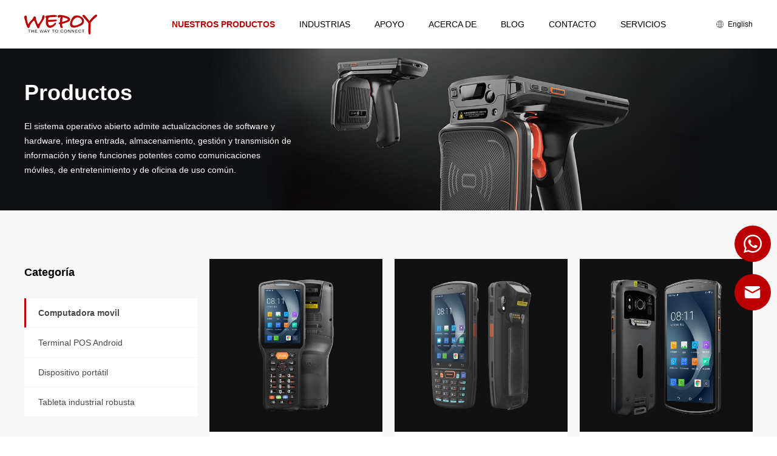

--- FILE ---
content_type: text/html; charset=utf-8
request_url: http://es.wepoy.com/mobile_computer/
body_size: 4452
content:
<!doctype html>
<html lang="en">
<head>
    <meta charset="UTF-8">
    <title>Computadora movil</title>
    <meta name="viewport" content="width=device-width, initial-scale=1.0, maximum-scale=1.0, user-scalable=no">
    <meta name="keywords" content='wepoy, Gestión Digital, Oficina Inteligente, Colaboración en Equipo, Gestión de Proyectos'>
    <meta name="description" content='wepoy es una plataforma de gestión digital que combina oficina inteligente y gestión de proyectos para ayudar a las empresas a optimizar sus operaciones, simplificar su gestión y mejorar su productividad.'>

    <link rel="stylesheet" href="/template/pc/skin/css/iconfont.css">
    <link rel="stylesheet" href="/template/pc/skin/css/swiper.min.css">
    <link rel="stylesheet" href="/template/pc/skin/css/animate.min.css">
    <link rel="stylesheet" href="/template/pc/skin/css/css.css">

        <link rel="stylesheet" href="/template/pc/skin/css/ny.css">
    
    <meta name="force-rendering" content="webkit"/>
    <meta http-equiv="X-UA-Compatible" content="IE=edge,chrome=1"/>
    <script>/*@cc_on window.location.href="http://support.dmeng.net/upgrade-your-browser.html?referrer="+encodeURIComponent(window.location.href); @*/</script>
    <script src="/template/pc/skin/js/jquery.min.js"></script>
    <script src="/template/pc/skin/js/jquery.SuperSlide.2.1.3.js"></script>
    <script src="/template/pc/skin/js/wow.min.js"></script>
    <script src="/template/pc/skin/js/swiper.min.js"></script>
    <script type="text/javascript" src="/template/pc/skin/js/countUp.min.js"></script>
    <script type="text/javascript" src="/template/pc/skin/js/pirobox.js"></script>
</head>
<body>
<div class="head d-y">
    <div class="head-s w1">
        <div class="head-c-l">
            <a href="/">
                <img class="img2" src="/template/pc/skin/images/logo2.png" >
                <img class="img1" src="/template/pc/skin/images/logo.png" >
            </a>
        </div>
        <div class="head-c-r-l">
            <ul>
                                <li class='active'>
                    <div class="head-c-r-l-t">
                        <a href="/product/">Nuestros productos<p></p></a>
                    </div>
                                        <div class="head-c-r-l-b">
                        <ul>
                                                        <li><a href="/mobile_computer/">Computadora movil</a></li>
                                                        <li><a href="/android_pos_terminal/">Terminal POS Android</a></li>
                                                        <li><a href="/wearable_device/">Dispositivo portátil</a></li>
                                                        <li><a href="/rugged_industrial_tablet/">Tableta industrial robusta</a></li>
                                                    </ul>
                    </div>
                                    </li>
                                <li >
                    <div class="head-c-r-l-t">
                        <a href="/case/">Industrias<p></p></a>
                    </div>
                                        <div class="head-c-r-l-b">
                        <ul>
                                                        <li><a href="/logistics/">Logística</a></li>
                                                        <li><a href="/retail/">Minorista</a></li>
                                                        <li><a href="/healthcare/">Cuidado de la salud</a></li>
                                                        <li><a href="/finance/">Finanzas</a></li>
                                                        <li><a href="/warehouse/">Depósito</a></li>
                                                    </ul>
                    </div>
                                    </li>
                                <li >
                    <div class="head-c-r-l-t">
                        <a href="/support/">Apoyo<p></p></a>
                    </div>
                                    </li>
                                <li >
                    <div class="head-c-r-l-t">
                        <a href="/about/">Acerca de<p></p></a>
                    </div>
                                        <div class="head-c-r-l-b">
                        <ul>
                                                        <li><a href="/about/#14">Perfil de la empresa</a></li>
                                                        <li><a href="/about/#15">Entorno de la empresa</a></li>
                                                        <li><a href="/about/#16">Certificado de Honor</a></li>
                                                    </ul>
                    </div>
                                    </li>
                                <li >
                    <div class="head-c-r-l-t">
                        <a href="/blog/">Blog<p></p></a>
                    </div>
                                    </li>
                                <li >
                    <div class="head-c-r-l-t">
                        <a href="/contact/">Contacto<p></p></a>
                    </div>
                                    </li>
                                <li >
                    <div class="head-c-r-l-t">
                        <a href="/ODM/">Servicios<p></p></a>
                    </div>
                                    </li>
                            </ul>
        </div>
        <div class="head-c-r">
            <div class="head-c-r-r">
                <a href="https://www.wepoy.com/"><img src="/template/pc/skin/images/fy2.png" class="img2" alt=""><img src="/template/pc/skin/images/fy.png" class="img1" alt="">English</a>
            </div>
        </div>
    </div>
</div>

<div class="sj_dh d-x">
    <button id="btn">
        <span id="a"></span>
        <span id="c"></span>
        <span id="b"></span>
    </button>
    <div class="sj_logo">
        <a href="/"><img src="/template/pc/skin/images/logo2.png" alt=""></a>
    </div>
</div>

<div class="navigation" id="dh">
    <ul class="kj">
        <li class="">
            <div class="t"><a href="/" >Hogar</a></div>
        </li>
                <li class='active'>
            <div class="t">
                <a href="/product/">Nuestros productos</a>
                                <span class="arrow down"></span>
                            </div>
                        <ul class="menu">
                                <li><a href="/mobile_computer/"></a>Computadora movil</li>
                                <li><a href="/android_pos_terminal/"></a>Terminal POS Android</li>
                                <li><a href="/wearable_device/"></a>Dispositivo portátil</li>
                                <li><a href="/rugged_industrial_tablet/"></a>Tableta industrial robusta</li>
                            </ul>
                    </li>
                <li >
            <div class="t">
                <a href="/case/">Industrias</a>
                                <span class="arrow down"></span>
                            </div>
                        <ul class="menu">
                                <li><a href="/logistics/"></a>Logística</li>
                                <li><a href="/retail/"></a>Minorista</li>
                                <li><a href="/healthcare/"></a>Cuidado de la salud</li>
                                <li><a href="/finance/"></a>Finanzas</li>
                                <li><a href="/warehouse/"></a>Depósito</li>
                            </ul>
                    </li>
                <li >
            <div class="t">
                <a href="/support/">Apoyo</a>
                            </div>
                    </li>
                <li >
            <div class="t">
                <a href="/about/">Acerca de</a>
                                <span class="arrow down"></span>
                            </div>
                        <ul class="menu">
                                <li><a href="/about/#14">Perfil de la empresa</a></li>
                                <li><a href="/about/#15">Entorno de la empresa</a></li>
                                <li><a href="/about/#16">Certificado de Honor</a></li>
                            </ul>
                    </li>
                <li >
            <div class="t">
                <a href="/blog/">Blog</a>
                            </div>
                    </li>
                <li >
            <div class="t">
                <a href="/contact/">Contacto</a>
                            </div>
                    </li>
                <li >
            <div class="t">
                <a href="/ODM/">Servicios</a>
                            </div>
                    </li>
                <li>
            <div class="t">
                <a href="https://www.wepoy.com/" style="display:flex;align-items:center;height:40px;line-height:40px;color:#000;text-align:center;font-size: 14px;margin:10px 0;font-weight:normal;"><img style="width:17px;padding-right:5px;" src="/template/pc/skin/images/fy2.png" alt="" />English</a>
            </div>
        </li>
    </ul>
</div>
<div class="ny-banner">
	<img src="/template/pc/skin/images/cpzx-banner.jpg" />
	<div class="ny-banner-s w1 w30">
		<dl class="w100">
			<h3 class="f-s20 t-c l-h wow fadeInUp"><b>Productos</b></h3>
			<p class="m-t1 d-y wow fadeInUp" data-wow-delay="0.2s">El sistema operativo abierto admite actualizaciones de software y hardware, integra entrada, almacenamiento, gestión y transmisión de información y tiene funciones potentes como comunicaciones móviles, de entretenimiento y de oficina de uso común.</p>
		</dl>
	</div>
</div>
<div class="md" id="md"></div>
<style>
	.ny-banner-s dl{width:444px;}
</style>

<div class="cpzx padding">
	<div class="w1 w100 cpzx-b">
		<div class="cpzx-l w100 d-y">
			<h3><b>Categoría</b></h3>
			<dl>
								<a href="/mobile_computer/#md"  class='active'>Computadora movil</a>
								<a href="/android_pos_terminal/#md" >Terminal POS Android</a>
								<a href="/wearable_device/#md" >Dispositivo portátil</a>
								<a href="/rugged_industrial_tablet/#md" >Tableta industrial robusta</a>
								<i class="d-y"></i>
			</dl>
		</div>
		<div class="cpzx-r w100">
			<div class="cpzx-rb m-b wow fadeIn">
								<a href="/mobile_computer/91.html#md" class="m-r m-b2">
					<h4><img src="/uploads/allimg/20220413/1-220413144325409.jpg" alt="DT30 Computadora móvil empresarial" /></h4>
					<h3 class="hg f-s16 m-t1 m-b2"><b>DT30 Computadora móvil empresarial</b></h3>
				</a>
								<a href="/mobile_computer/92.html#md" class="m-r m-b2">
					<h4><img src="/uploads/allimg/20220413/1-22041314463Y95.jpg" alt="DT40 Computadora móvil empresarial" /></h4>
					<h3 class="hg f-s16 m-t1 m-b2"><b>DT40 Computadora móvil empresarial</b></h3>
				</a>
								<a href="/mobile_computer/94.html#md" class="m-r m-b2">
					<h4><img src="/uploads/allimg/20220706/1-220F616012c49.jpg" alt="DT50S Computadora móvil empresarial (proveedor de soluciones industriales)" /></h4>
					<h3 class="hg f-s16 m-t1 m-b2"><b>DT50S Computadora móvil empresarial (proveedor de soluciones industriales)</b></h3>
				</a>
								<a href="/mobile_computer/135.html#md" class="m-r m-b2">
					<h4><img src="/uploads/allimg/20230607/1-23060G44210V8.jpg" alt="CT48 Computadora móvil empresarial" /></h4>
					<h3 class="hg f-s16 m-t1 m-b2"><b>CT48 Computadora móvil empresarial</b></h3>
				</a>
								<a href="/mobile_computer/81.html#md" class="m-r m-b2">
					<h4><img src="/uploads/allimg/20220413/1-22041313534R38.jpg" alt="DT50U Computadora móvil UHF" /></h4>
					<h3 class="hg f-s16 m-t1 m-b2"><b>DT50U Computadora móvil UHF</b></h3>
				</a>
								<a href="/mobile_computer/112.html#md" class="m-r m-b2">
					<h4><img src="/uploads/allimg/20230113/1-23011315560SP.jpg" alt="CT58 Computadora portátil portátil" /></h4>
					<h3 class="hg f-s16 m-t1 m-b2"><b>CT58 Computadora portátil portátil</b></h3>
				</a>
								<a href="/mobile_computer/90.html#md" class="m-r m-b2">
					<h4><img src="/uploads/allimg/20220413/1-22041314403VQ.jpg" alt="RT40 Computadora móvil industrial" /></h4>
					<h3 class="hg f-s16 m-t1 m-b2"><b>RT40 Computadora móvil industrial</b></h3>
				</a>
								<a href="/mobile_computer/143.html#md" class="m-r m-b2">
					<h4><img src="/uploads/allimg/20240621/1-24062115314J61.jpg" alt="Computadora móvil empresarial DT66 de 6,5 pulgadas" /></h4>
					<h3 class="hg f-s16 m-t1 m-b2"><b>Computadora móvil empresarial DT66 de 6,5 pulgadas</b></h3>
				</a>
							</div>
			<section class="page1 wow fadeInUp2">
				 			</section>
		</div>
	</div>
</div>
<div class="footer d-y">
    <div class="w1">
        <div class="footer-t">
                        <dl>
                <h3>Nuestros productos</h3>
                                <dd><a href="/mobile_computer/">Computadora movil</a></dd>
                                <dd><a href="/android_pos_terminal/">Terminal POS Android</a></dd>
                                <dd><a href="/wearable_device/">Dispositivo portátil</a></dd>
                                <dd><a href="/rugged_industrial_tablet/">Tableta industrial robusta</a></dd>
                            </dl>
                        <dl>
                <h3>Acerca de</h3>
                                <dd><a href="/about/#14">Perfil de la empresa</a></dd>
                                <dd><a href="/about/#15">Entorno de la empresa</a></dd>
                                <dd><a href="/about/#16">Certificado de Honor</a></dd>
                            </dl>
                        <dl>
                <h3>Contacto</h3>
                            </dl>
                        <dl>
                <h3>Apoyo</h3>
                <dd><a href="#jjfa1">Descripción general</a></dd>
                <dd><a href="#jjfa2">Soporte de producto</a></dd>
                <dd><a href="#jjfa3">Apoyo técnico</a></dd>
                <dd><a href="#jjfa4">Reparación y servicio</a></dd>
            </dl>
                        <dl>
                <p><img src="/template/pc/skin/images/footer-1.png" alt="" />+86-0755-21037421</p>
                <p><img src="/template/pc/skin/images/footer-2.png" alt="" />info@wepoy.com</p>
            </dl>
        </div>
        <div class="footer-b">© 1999-2022 Alibaba. reservados todos los derechos. Seguridad de la red pública de Zhejiang No. 33010002000092 Zhejiang B2-20120091-4</div>
    </div>
</div>

<a href="https://wa.me/8613827760889?text=Hi how are you" target="_blank" class="rb flex-jc"><img src="/template/pc/skin/images/whatsapp.png" alt="" /></a>
<a href="/contact/#md" class="rb rb2 flex-jc"><img src="/template/pc/skin/images/yx.png" alt="" /></a>
<style type="text/css" media="all">
    .rb{position:fixed;width:60px;height:60px;right:10px;bottom:40%;background:#ba0003;border-radius: 60px;padding: 15px;z-index:10}
    .rb2{bottom:calc(40% - 80px)}
    .rb:hover{box-shadow: 1px 1px 10px rgba(183,0,3,0.2);}
</style>

<div class="footer2 d-x">
    <ul>
                <li>
            <div class="footer2-t">
                                <p>Nuestros productos</p>
                <span><img src="/template/pc/skin/images/xz.png" ></span>
                            </div>
                        <div class="footer2-b">
                                <a href="/mobile_computer/">Computadora movil</a>
                                <a href="/android_pos_terminal/">Terminal POS Android</a>
                                <a href="/wearable_device/">Dispositivo portátil</a>
                                <a href="/rugged_industrial_tablet/">Tableta industrial robusta</a>
                            </div>
                    </li>
                <li>
            <div class="footer2-t">
                                <p>Industrias</p>
                <span><img src="/template/pc/skin/images/xz.png" ></span>
                            </div>
                        <div class="footer2-b">
                                <a href="/logistics/">Logística</a>
                                <a href="/retail/">Minorista</a>
                                <a href="/healthcare/">Cuidado de la salud</a>
                                <a href="/finance/">Finanzas</a>
                                <a href="/warehouse/">Depósito</a>
                            </div>
                    </li>
                <li>
            <div class="footer2-t">
                                <a href="/support/"><p>Apoyo</p></a>
                            </div>
                    </li>
                <li>
            <div class="footer2-t">
                                <p>Acerca de</p>
                <span><img src="/template/pc/skin/images/xz.png" ></span>
                            </div>
                        <div class="footer2-b">
                                <a href="/about/#14">Perfil de la empresa</a>
                                <a href="/about/#15">Entorno de la empresa</a>
                                <a href="/about/#16">Certificado de Honor</a>
                            </div>
                    </li>
                <li>
            <div class="footer2-t">
                                <a href="/blog/"><p>Blog</p></a>
                            </div>
                    </li>
                <li>
            <div class="footer2-t">
                                <a href="/contact/"><p>Contacto</p></a>
                            </div>
                    </li>
                <li>
            <div class="footer2-t">
                                <a href="/ODM/"><p>Servicios</p></a>
                            </div>
                    </li>
            </ul>
</div>

<div class="dbdh d-x">
    <ul>
        <li class=""><a href="/"><i class="iconfont icon-index"></i>Hogar</a></li>
        <li class="active"><a href="/product/"><i class="iconfont icon-anli"></i>Producto</a></li><li ><a href="/blog/"><i class="iconfont icon-chanpinzhongxin"></i>Blog</a></li><li ><a href="/contact/"><i class="iconfont icon-fuwurexian"></i>Contacto</a></li>    </ul>
</div>
<script src="/template/pc/skin/js/js.js"></script>
<!-- Google Tag Manager -->
<script>(function(w,d,s,l,i){w[l]=w[l]||[];w[l].push({'gtm.start':
new Date().getTime(),event:'gtm.js'});var f=d.getElementsByTagName(s)[0],
j=d.createElement(s),dl=l!='dataLayer'?'&l='+l:'';j.async=true;j.src=
'https://www.googletagmanager.com/gtm.js?id='+i+dl;f.parentNode.insertBefore(j,f);
})(window,document,'script','dataLayer','GTM-WZZGLKF');</script>
<!-- End Google Tag Manager -->

<!-- Google Tag Manager (noscript) -->
<noscript><iframe src="https://www.googletagmanager.com/ns.html?id=GTM-WZZGLKF"
height="0" width="0" style="display:none;visibility:hidden"></iframe></noscript>
<!-- End Google Tag Manager (noscript) -->

<!-- Google tag (gtag.js) -->
<script async src="https://www.googletagmanager.com/gtag/js?id=UA-114933391-1"></script>
<script>
  window.dataLayer = window.dataLayer || [];
  function gtag(){dataLayer.push(arguments);}
  gtag('js', new Date());

  gtag('config', 'UA-114933391-1');
</script>

<!-- Google tag (gtag.js) -->
<script async src="https://www.googletagmanager.com/gtag/js?id=G-1J8HCH287C"></script>
<script>
  window.dataLayer = window.dataLayer || [];
  function gtag(){dataLayer.push(arguments);}
  gtag('js', new Date());

  gtag('config', 'G-1J8HCH287C');
</script>

<!-- Event snippet for 感谢页 (1) conversion page -->
<script>
  gtag('event', 'conversion', {'send_to': 'AW-925704585/89wBCKPM-IsYEInDtLkD'});
</script>

<!-- Google tag (gtag.js) -->
<script async src="https://www.googletagmanager.com/gtag/js?id=G-1J8HCH287C"></script>
<script>
  window.dataLayer = window.dataLayer || [];
  function gtag(){dataLayer.push(arguments);}
  gtag('js', new Date());

  gtag('config', 'G-1J8HCH287C');
</script>
<!-- Google tag (gtag.js) -->
<script async src="https://www.googletagmanager.com/gtag/js?id=G-1J8HCH287C"></script>
<script>
  window.dataLayer = window.dataLayer || [];
  function gtag(){dataLayer.push(arguments);}
  gtag('js', new Date());

  gtag('config', 'G-1J8HCH287C');
</script>
</body>
</html>

--- FILE ---
content_type: text/css
request_url: http://es.wepoy.com/template/pc/skin/css/ny.css
body_size: 6444
content:
body{padding-top:80px;}
.head{background:#fff;}
.head-c-r-l-t a{color:#fff;}
.head-c-r-l-t a p{background: #fd6e27;}
.head-c-r-r button{background: url(../images/ss2.png);}
.head-c-r-l-t a{color: #000;}
.head-c-l a .img2{display:block;}
.head-c-l a .img1{display:none;}
.head-c-r2{border:1px solid #a0a0a0;}
.head-c-r2 a{color:#000;}
.head-c-r2 a .img1{display:none;}
.head-c-r2 a .img2{display:block;}
.head-c-r-r{border-color:#bbbbbb}
.head-c-r-r a{color:#000;}
.head-c-r-r a .img1{display:none;}
.head-c-r-r a .img2{display:block;}

.head:hover{background:#fff;}
.head:hover .head-c-r-l-t a{color:#fff;}
.head:hover .head-c-r-l-t a p{background: #fd6e27;}
.head:hover .head-c-r-r button{background: url(../images/ss2.png);}
.head:hover .head-c-r-l-t a{color: #000;}
.head:hover .head-c-l a .img2{display:block;}
.head:hover .head-c-l a .img1{display:none;}
.head:hover .head-c-r2{border:1px solid #a0a0a0;}
.head:hover .head-c-r2 a{color:#000;}
.head:hover .head-c-r2 a .img1{display:none;}
.head:hover .head-c-r2 a .img2{display:block;}
.head-c-r-r input,.head-c-r-r input::placeholder{color:#000;}
.head:hover .head-c-r-r a{color:#000;}
.head:hover .head-c-r-r a .img1{display:none;}
.head:hover .head-c-r-r a .img2{display:block;}
/*banner*/
.ny-banner{position:relative;overflow:hidden;}
.ny-banner>img{display:block;width:100%;transform:scale(1.2);transition:all 2s!important}
.ny-banner-s{position:absolute;left: 50%;top: 50%; -webkit-transform: translateY(-50%) translateX(-50%);transform: translateY(-50%) translateX(-50%);color:#fff;}
.ny-banner-s h3{font-size:36px;/*text-transform:uppercase;*/}
.ny-banner-s p{line-height:24px;margin-top:25px;}
.ny-banner-s dl{width:830px;}
.ny-banner-s form{display:flex;width:500px;border-radius:50px;overflow: hidden;}
.ny-banner-s input{width:calc(100% - 120px);height:45px;color:#adadad;padding:0 20px;font-size: 16px;}
.ny-banner-s input::placeholder{color:#adadad;}
.ny-banner-s button{display:flex;align-items:center;justify-content:center;background:#ba0003;color:#fff;cursor:pointer;width:120px;}
.ny-banner-s button img{margin-right:8px;}
.swiper-button-next,.swiper-button-prev{content: ''!important;opacity:1!important}
.swiper-button-next::after,.swiper-button-prev::after{content: ''!important;}
/*banner*/

.span3{cursor:pointer;}

/*szwz*/
.lon {border-bottom: 1px solid #ebebeb;background:#f5f5f5;}
.lon img {padding-right: 8px;display:block;}
.cont{display:flex;justify-content: flex-end;align-items: center;height: 40px;}
.cont a {vertical-align: middle;color: #6b6b6b;font-size: 14px;display: flex;align-items: center;}
.cont a:last-child{color:#c31321;}
/*szwz*/

.md{position:relative;top:-80px;}

/*fy*/
.page1{display:flex;justify-content:center;align-items:center;flex-wrap:wrap;}
.page1 li{}
.page1 li a,.page1 li span{display:flex;font-size:16px;color: #454545;align-items:center;justify-content:center;width: 40px;height: 40px;border-radius: 50px;margin: 0 5px;border: 1px solid #d3d3d3;background: #fff;}
.page1 li a:hover,.page1 li.active a,.page1 li span:hover,.page1 li.active span, .page1 li span.current{color:#fff;background: #ba0003;border-color: #ba0003;}
.page1 li:nth-child(1) a,.page1 li:last-child a,.page1 li:nth-child(1) span,.page1 li:last-child span{font-family:SimSun;font-size: 20px;}
.page1 li:nth-child(1) a:hover,.page1 li:last-child a:hover,.page1 li:nth-child(1) span:hover,.page1 li:last-child span:hover{/* color:#d6001d; *//* background:none; */}
@media (max-width: 768px){
	.page1 li a,.page1 li span{width:30px;height:30px;margin:0 5px}
	.page1 li:nth-child(1) a,.page1 li:last-child a,.page1 li:nth-child(1) span,.page1 li:last-child span{font-family:SimSun;font-size:20px;}
}
/*fy*/

/*gywm*/
.gywm{background:url(../images/gywm-bj2.jpg)no-repeat center;}
.gywm .w1{display:flex;height:619px;justify-content:space-between;align-items:center;flex-wrap:wrap;}
.gywm-l{width:590px;overflow: hidden;}
.gywm-l img{width:100%;display:block;}
.gywm-l:hover img{transform:scale(1.1);}
.gywm-r{width:500px;margin-right:50px;}
.gywm-r h3{font-size:32px;text-transform:uppercase;margin-bottom:40px;}
.gywm-r .div1{line-height:24px;margin-bottom:50px;}
.gywm-r .div1 span{color:#bb0707;}
.gywm-b{display:flex;flex-wrap:wrap;}
.gywm-b dl{margin-right:70px;margin-right:80px;}
.gywm-b dl dt{color:#232323;font-size:18px;margin-bottom:10px;}
.gywm-b dl dt i{font-size:32px;}
.gywm-b dl p{font-size:16px;}

.gshj{padding:100px 0 60px 0;background:url(../images/gshj-bj.jpg)no-repeat center;}
.nybt{text-align:center;margin-bottom:80px;}
.nybt h3{font-size:32px;text-transform:uppercase;margin-bottom:24px;}
.nybt p{width:60px;height:4px;background:#bb0707;margin:0 auto;}
.gshj-b{display:flex;flex-wrap:wrap;justify-content:space-between;width:895px;}
.gshj-b a{display:block;width:285px;overflow: hidden;margin-bottom:20px;}
.gshj-b a img{display:block;width:100%;}
.gshj-b a:hover img{transform:scale(1.1);}

.ryzz{background:#f7f7f7;padding:80px 0;}
.ryzz-b{}
.ryzz-b a{display:block;overflow: hidden;}
.ryzz-b a img{display:block;width:100%;}
.ryzz-b a:hover img{transform:scale(1.05);}
/*gywm*/

/*cpzx*/
.cpzx{background:#f7f7f7;padding:80px 0;}
.cpzx-b{display:flex;justify-content:space-between;}
.cpzx-l{width:285px;}
.cpzx-l h3{font-size:18px;height:65px;padding-top:13px;}
.cpzx-l dl{position:relative;overflow: hidden;}
.cpzx-l dl a{display:block;line-height:48px;border-bottom:1px solid #f7f7f7;color:#474747;padding:0 23px;background:#fff;}
.cpzx-l dl a.active,.cpzx-l dl a:hover{font-weight:bold;}
.cpzx-l dl i{width:3px;height:48px;background:#ba0003;left:0;top:0;transition:all 0.5s;display:block;position:absolute;}
.cpzx-r{width:895px;}
.cpzx-rt{display:flex;flex-wrap:wrap;display: none;}
.cpzx-rt dl{width:160px;position:relative;margin-bottom:25px;z-index:3;margin-right:24px;}
.cpzx-rt dt{display:flex;justify-content:space-between;align-items:center;height:40px;border-radius:50px;border:1px solid #d2d2d2;cursor:pointer;position:relative;background: #f7f7f7;z-index: 3;padding:0 20px;}
.cpzx-rt dt img{}
.cpzx-rt:hover dt{background:#fff;}
.cpzx-rt dd{position:absolute;left:0;top:25px;border-radius:10px;min-width:100%;background: #fff;box-shadow:1px 1px 10px rgba(0,0,0,0.2);padding-top:20px;display:none;}
.cpzx-rt dd a{display:block;line-height:48px;padding:0 10px;color:#474747;border-bottom:1px solid #f7f7f7;white-space: nowrap;background:#fff;}
.cpzx-rt dd a:hover{color:#ba0003;font-weight:bold;}
.cpzx-rb{display:flex;flex-wrap:wrap;margin-bottom:20px;}
.cpzx-rb a{display:block;background:#fff;width:285px;text-align:center;color:#000;margin-bottom:20px;margin-right:20px;}
.cpzx-rb a:nth-child(3n){margin-right:0;}
.cpzx-rb a h4{overflow: hidden;}
.cpzx-rb a h4 img{display:block;width:100%;}
.cpzx-rb a h3{font-size:18px;margin: 25px 10px;}
.cpzx-rb a:hover{box-shadow:1px 1px 10px rgba(0,0,0,0.2);color:#ba0003;}
.cpzx-rb a:hover img{transform:scale(1.05);}
.cpzx-r .page1{justify-content:flex-end;}
/*cpzx*/

/*cpzx-z*/
.cpzx2{position:relative;padding-bottom: 80px;}
.cpzx2 img{display:block;}
.cpzx2-b{display:flex;flex-wrap:wrap;justify-content: space-between;align-items: center;}
.cpzx2-l{overflow:hidden;}
.cpzx2-l img{display:block;}
.cpzx2-r{width:50%;color:#fff;}
.cpzx2-r h2{font-size: 40px;line-height: 120%;margin-bottom:20px;}
.cpzx2-r h4{font-size:24px;margin-bottom:40px;}
.cpzx2-r .div1{font-size:16px;line-height:24px;margin-bottom:20px;/* height:200px; */color: rgb(172, 172, 172);}
.cpzx2-r a{display:block;text-align:center;line-height:50px;color:#fff;font-size:16px;background:#ba0003;width:200px;}
.cpzx2-r a:hover{opacity:0.8;}
.nydh2{box-shadow: 0 0 25px rgba(0, 0, 0, .2);background: #292929;}

.nydh2-s{display:flex;flex-wrap:wrap;justify-content:flex-end;align-items:center;}
.nydh2-s p{display:flex;flex-wrap:wrap;}
.nydh2-s p a{display:block;line-height:80px;margin-right:40px;position:relative;color: #fff;font-weight:bold;font-size:16px;}
.nydh2-s p a i{display:block;position:absolute;left: 50%;bottom: 0%; -webkit-transform: translateY(0%) translateX(-50%);transform: translateY(0%) translateX(-50%);width:0;height:5px;background:#ba0003;}
.nydh2-s p a.active i,.nydh2-s p a:hover i{width:100%}
.nydh2-s>a{display:block;text-align:center;line-height:50px;color:#fff;font-size:16px;background:#ba0003;width:200px;}
.nydh2-s>a:hover{opacity:0.8;}
.nydh2{}
@media(min-width:1200px){
/*     .cpzx2-b{position:absolute;left: 50%;top: 50%; -webkit-transform: translateY(-50%) translateX(-50%);transform: translateY(-50%) translateX(-50%);} */
    .nydh2.active{z-index: 10;position: fixed;top: 0;left: 0;width: 100%;background-color: #292929;box-shadow: 0 0 25px rgba(0, 0, 0, .3);}
    .cpzx-z{margin-top:0!important}
}
.cpzx-z{/* background:#fff; */box-sizing:border-box;/* width:1200px; */margin-bottom: 70px;}
.ny-zpal-z{background:#fff;padding:20px;}
.ny-zpal-t{overflow:hidden;/*border-bottom:1px solid #ccc;*/padding-bottom: 80px;}
.ny-zpal-z-t-l{float:left;width: 47%;}
.magnifierContainer {width:100%;display: flex;}
.imgMedium {width:100%;position: relative;}.imgLeft .magnifier {position: absolute;display: none;width: 200px;height: 200px;}
.imgLeft .imasf{width:100%;position:relative;overflow:hidden;}
.imgLeft .imasf .fad{width:20px;height:60px;margin-top:10px;line-height:60px;text-align:center;background:rgba(0,0,0,0.5);bottom:10px;cursor:pointer;float:left;color:#fff;}
.imgLeft .imasf .fac{width:20px;height:60px;margin-top:10px;line-height:60px;text-align:center;background:rgba(0,0,0,0.5);bottom:10px;cursor:pointer;float:right;color:#fff;}
.imasf-bb{overflow:hidden;}
.imasf-bb .swiper-container{position:initial;width:calc(100% - 100px);}
.imasf-bb .swiper-slide{box-sizing:border-box;border:1px solid #eee;}
.imasf-bb .swiper-slide-active{border-color: #ba0003;}
.imasf-bb .swiper-slide a{display:block;overflow:hidden;}
.imasf-bb .swiper-slide a img{width:100%;}
.imasf-bb .swiper-button-next{width: 20px;height: 60px;margin-top: 10px;line-height: 60px;text-align: center;background: rgba(0,0,0,0.5);cursor: pointer;color:#fff;right:0;top: 50%;margin-top: -30px;}
.imasf-bb .swiper-button-prev{width: 20px;height: 60px;margin-top: 10px;line-height: 60px;text-align: center;background: rgba(0,0,0,0.5);cursor: pointer;color:#fff;left:0;top: 50%;margin-top: -30px;}
.mediumContainer {width: 100%;overflow: hidden;text-align:center;vertical-align:middle;margin-bottom:20px;box-sizing:border-box;}
.mediumContainer img{max-width:100%;display:block;margin:0 auto;}

.imgRight{z-index:100;}
.imgLeft{width:100%;}
#zhezhao {width: 100%;height: 100%;background: transparent;position: absolute;top: 0;border: 1px solid transparent;}
#zhezhao:hover {cursor: move;}
.img_x {width: 100%!important;display: flex;}
.img_x li{height: 54px;border: 2px solid transparent;margin: 8px 4px;padding: 2px;cursor:pointer;}
.img_x li img{height:100%}
.img_u {position:absolute;width: 500px;height: 400px;border: 1px solid #eee;float: left;margin-left: 15px;overflow: hidden; display: none; background:#fff;z-index:100;}
.img_u img{width:1000px;max-width:1000px;}
.ny-zpal-z-t-r{float:right;width:48%;}
.ny-zpal-z-t-r h3{font-size: 40px;margin-bottom:40px;font-weight:normal;color: #fff;}
.ny-zpal-z-t-r .div1{margin-bottom:40px;color: rgb(172, 172, 172);line-height:24px;/* font-size:16px; */}
.ny-zpal-z-t-r>h4{line-height:40px;text-align:center;border-radius:10px;background: #292929;color:#fff;font-size:18px;font-weight:bold;margin-bottom:20px;}
.ny-zpal-z-t-r>h4:nth-child(4){background: #292929;}
.ny-zpal-z-t-r .div2{display:flex;align-items:center;justify-content:space-between;flex-wrap:wrap;}
.ny-zpal-z-t-r .div2 dl{width:48%;display:flex;align-items:center;justify-content:space-between;margin-bottom:20px;}
.ny-zpal-z-t-r .div2 dl dt{width:60px;}
.ny-zpal-z-t-r .div2 dl p{width:calc(100% - 70px)}

.ny-zpal-z-c{}
.ny-zpal-z-c>h3{text-align:left;padding: 20px 20px;font-size: 30px;font-weight: normal;/*border-bottom:1px solid #ccc;*/margin-bottom:10px;color: #fff;/* background: #f2f5f8; */text-transform: uppercase;font-weight: bold;border-bottom: 1px solid #fff;}
.ny-zpal-z-c .div1{color:#666;line-height:24px;/* padding: 20px; */margin-bottom: 40px;}
.ny-zpal-z-c .div1 img{max-width:100%;margin: 0 auto;height:auto!important;display: block;}
.xzzx2{padding-top:20px;margin-bottom: 60px;}
.xzzx2>h3{background:#f2f5f8;font-size:24px;padding:20px;display:none;}
.xzzx2-b{display:flex;flex-wrap:wrap;justify-content:space-between;}
.xzzx2 a{display:block;width: calc(50% - 10px);margin-bottom:20px;padding: 10px 20px;}
.xzzx2 a dl{display:flex;align-items:center;justify-content:space-between;}
.xzzx2 a dt{width:calc(100% - 80px);}
.xzzx2 a h3{color: #fff;font-size:18px;margin-bottom:10px;}
.xzzx2 a p{color: rgb(172, 172, 172);}
.xzzx2 a dd{width:70px;line-height:35px;text-align:center;background:#f2f5f8;color:#666;}
.xzzx2 a:hover{box-shadow:1px 1px 10px rgba(0,0,0,0.2)}
.xzzx2 a:hover dd{background:#ba0003;color:#fff;}
.xzzx2 a:hover h3{color:#ba0003;}
.xgcp{display:flex;flex-wrap:wrap;padding-top:20px;}
.xgcp a{display:block;width:285px;margin-right:20px;margin-bottom: 40px;}
.xgcp a:nth-child(4n){margin-right:0}
.xgcp a h4{overflow:hidden;margin-bottom: 15px;}
.xgcp a h4 img{display:block;width:100%}
.xgcp a h3{color: #fff;line-height:140%;font-size:20px;margin-bottom:10px;transition:all 0s;}
.xgcp a p{display:inline-block;padding:10px 20px;background:#e9ecef;color:rgb(83, 83, 83);}
.xgcp a:hover img{transform:scale(1.1);}
.xgcp a:hover h3{color:#ba0003;}
.ny-zpal-z-b a{padding:10px;color:#666;border:1px solid #666;}
.ny-zpal-z-b .a1{float:left;}
.ny-zpal-z-b .a2{float:right;}
.ny-zpal-z-b a:hover{padding:10px;color:#000;border:1px solid #000;}

.cpxq{background:#333333;padding:80px 0;color:#fff;}
.cpxq>h3{text-align:left;padding: 20px 20px;font-size: 30px;font-weight: normal;/*border-bottom:1px solid #ccc;*/color: #fff;/* background: #f2f5f8; */text-transform: uppercase;font-weight: bold;border-bottom: 1px solid #fff;}
.cpxq-b{display:flex;flex-wrap:wrap;}
.cpxq-b dl{width:25%;padding-right:1%;display:flex;flex-wrap:wrap;justify-content:space-between;margin-top: 80px;}
.cpxq-b dl dt{width:42px;}
.cpxq-b dl dd{width: calc(100% - 60px);}
.cpxq-b dl dd h3{font-size: 24px;font-weight: bold;margin-bottom: 14px;}
.cpxq-b dl dd .div1{color: #d1d1d1;line-height: 26px;}
.cpxq-b dl:hover{}
.cpxq-b dl:hover img{-webkit-transform: translateY(-10px);-ms-transform: translateY(-10px);transform: translateY(-10px);}
.cpxq{}
.cpxq{}
.cpxq{}
.cpxq{}

@media screen and (max-width: 1200px){
	.imasf-bb .swiper-container{width:calc(100% - 70px);}
	.cpxq-b dl{width:50%}
	.cpxq-b dl dt{height:65px;}
}
/*cpzx-z*/

/*cgal*/
.cgal{}
.cgal-b{display:flex;flex-wrap:wrap;margin-bottom:10px;}
.cgal-b a{display:block;background:#fff;margin-right:30px;width:380px;margin-bottom:30px;}
.cgal-b a:nth-child(3n){margin-right:0;}
.cgal-b a h4{overflow: hidden;}
.cgal-b a h4 img{display:block;}
.cgal-b a dl{padding:35px 30px;}
.cgal-b a dl h3{color:#000;font-size:18px;margin-bottom:20px;}
.cgal-b a dl h3 b{transition:all 0s;}
.cgal-b a dl p{color:#474747;line-height:24px;}
.cgal-b a:hover{box-shadow:1px 1px 10px rgba(0,0,0,0.2)}
.cgal-b a:hover img{transform:scale(1.1);}
.cgal-b a:hover h3{color:#ba0003;}
/*cgal*/

/*jjfa*/
.nydh{border-top:1px solid #f2f2f2;}
.nydh-s{display:flex;flex-wrap:wrap;align-items:center;}
.nydh-s h3{font-size:18px;width:184px;}
.nydh-s p{display:flex;flex-wrap:wrap;}
.nydh-s p a{display:block;line-height:48px;margin-right:60px;position:relative;color:#474747;}
.nydh-s p a i{position:absolute;left:0;bottom:0;width:0;height:3px;display:block;background:#ba0003;}
.nydh-s p a.active,.nydh-s p a:hover{font-weight:bold;}
.nydh-s p a.active i,.nydh-s p a:hover i{width:100%;}
.cpzz{background:#f7f7f7;padding:80px 0;}
.cpzz-t{text-align:center;margin-bottom:35px;}
.cpzz-t h3{font-size:24px;text-transform:uppercase;}
.cpzz-t p{color:#454545;line-height:24px;margin-top:20px;}
.cpzz-b{display:flex;flex-wrap:wrap;margin-bottom:20px;}
.cpzz-b a{display:block;background:#fff;width:285px;text-align:center;color:#000;margin-bottom:20px;margin-right:20px;}
.cpzz-b a:nth-child(4n){margin-right:0;}
.cpzz-b a h4{overflow: hidden;position:relative;}
.cpzz-b a h4 img{display:block;width:100%;}
.cpzz-b a h4 p{position:absolute;left:0;width:100%;bottom:0;height:100%;background:url(../images/sp.png)no-repeat center;}
.cpzz-b a h3{font-size:18px;margin: 25px 10px;transition:all 0s;}
.cpzz-b a h3 b{transition:all 0s;}
.cpzz-b a:hover{box-shadow:1px 1px 10px rgba(0,0,0,0.2);color:#ba0003;}
.cpzz-b a:hover img{transform:scale(1.05);}
.cpzz-b2{display:flex;align-items:center;justify-content:center;width:120px;height:40px;border-radius:50px;border:1px solid #d2d2d2;color:#454545;cursor:pointer;transition:all 0.5s;margin:0 auto;}
.cpzz-b2 img{margin-left:10px;}
.cpzz-b2:hover{background:#fff;}

.jszc{margin:80px auto;}
.jszc-b{display:flex;flex-wrap:wrap;justify-content:space-between;text-align:center;}
.jszc-b dl{width:285px;padding:20px 10px 40px 10px;}
.jszc-b dl h4{margin-bottom:35px;}
.jszc-b dl h3{font-size:18px;margin-bottom:15px;}
.jszc-b dl p{line-height:20px;margin-bottom:40px;color:#454545;}
.jszc-b dl a{display:flex;align-items:center;justify-content:center;margin:0 auto;width:140px;height:40px;border-radius:50px;border:1px solid #d9d9d9;position:relative;overflow: hidden;color:#454545;}
.jszc-b dl a i{position:relative;z-index:3;transition:all 0s;}
.jszc-b dl a span{display:block;position:absolute;left:0;bottom:0;height:100%;width:0;background:#ba0003}
.jszc-b dl a:hover{border-color:#ba0003;color:#fff;}
.jszc-b dl a:hover span{width:100%;}
.jszc-b dl:hover img{transform: translateY(-10px);-ms-transform: translateY(-10px);-webkit-transform: translateY(-10px);}


.wxfw{padding:80px 0;background:#f7f7f7;}
.wxfw-b{display:flex;flex-wrap:wrap;justify-content:space-between;text-align:center;}
.wxfw-b dl{width:285px;background:#fff;padding:40px 10px;}
.wxfw-b dl h4{height:77px;}
.wxfw-b dl h3{font-size:18px;margin-bottom:15px;}
.wxfw-b dl p{line-height:20px;color:#454545;}
.wxfw-b dl:hover img{transform: translateY(-10px);-ms-transform: translateY(-10px);-webkit-transform: translateY(-10px);}

.cjwt{background:#fff;}
.cjwt-b{margin-bottom:40px;}
.cjwt-b dl{margin-bottom:30px;cursor:pointer;transition:all 0.5s;margin-bottom:20px;}
.cjwt-b dl dt{position:relative;background:#f4f4f6;color:#343434;height:70px;display:flex;align-items:center;padding:0 55px;}
.cjwt-b dl dt p{position:absolute;display:flex;justify-content:center;align-items:center;width:50px;height:50px;border-radius:50px;background: #ba0003;font-size:22px;top:10px;left:-25px;color:#fff;}
.cjwt-b dl dt p .i2{display:none;}
.cjwt-b dl dt h3{font-size:18px;}
.cjwt-b dl dd{padding:30px 55px;font-size:16px;color:#5f5f5f;display:none;}
.cjwt-b dl dt.up{/* background: #ba0003; *//* color:#fff; */}
.cjwt-b dl dt.up p{background:#c8171e;color:#fff;box-shadow:1px 1px 10px rgba(237,28,36,0.2)}
.cjwt-b dl dt.up p .i1{display:none;}
.cjwt-b dl dt.up p .i2{display:block;}
.cjwt-b dl:hover{box-shadow:1px 1px 10px rgba(0,0,0,0.2)}
/*jjfa*/

/*xwzx*/
.xwzx{background:#f7f7f7;padding:120px 0;}
.xwzx-b{display:flex;flex-wrap:wrap;margin-bottom:10px;}
.xwzx-b a{width:380px;margin-right:30px;margin-bottom:30px;background:#fff;}
.xwzx-b a:nth-child(3n){margin-right:0}
.xwzx-b a h4{overflow: hidden;}
.xwzx-b a h4 img{display:block;width:100%;}
.xwzx-b a dl{padding:26px 30px;}
.xwzx-b a dl h3{color:#000;font-size:16px;line-height:24px;font-weight:bold;margin-bottom:20px;}
.xwzx-b a dl p{line-height:24px;color:#454545;margin-bottom:30px;}
.xwzx-b a dl dt{display:flex;align-items:center;justify-content:space-between;color:#adadad;}
.xwzx-b a:hover{box-shadow:1px 1px 10px rgba(0,0,0,0.2)}
.xwzx-b a:hover h4 img{transform:scale(1.1);}
.xwzx-b a:hover h3{color:#ba0003;}
.xwzx-b a:hover dt img{}
/*xwzx*/

/*xwzx-z*/
.xwdt-z{width:1200px;margin:70px auto;overflow:hidden;}
.xwdt-z-t{text-align:center;padding-bottom:20px;border-bottom: 1px dashed #666;margin-bottom:30px;}
.xwdt-z-t h3{font-size:25px;color:#000;margin-bottom:20px;}
.xwdt-z-t p{text-align:center;color:#000;}
.xwdt-z-t p span{display:inline-block;margin:0 20px;color:#000;}
.xwdt-z-b{margin-bottom:50px;}
.xwdt-z-b p{color:#000;}
.xwdt-z-b img{height:auto!important;}
.xwdt-z-b2{display: flex;flex-wrap: wrap;justify-content: space-between;box-sizing: border-box;margin: 0 auto 0px auto;}
.xwdt-z-b2 a{padding: 10px 20px;background: #eee;border-radius: 10px;color: #000;transition: 0.3s;max-width:30%}
.xwdt-z-b2 a:hover{background:#02569e;color:#fff;}
@media screen and (max-width: 1200px){
	.xwdt-z-t p{display:none;}
	.xwdt-z-t{margin-bottom:10px;padding-bottom:10px;}
	.xwdt-z-t h3{font-size:20px;margin-bottom:0px;}
	.xwdt-z-b{margin-bottom:30px;}
	.xwdt-z-b2 a{font-size:12px;}
}
/*xwzx-z*/

/*lxwm*/
.wmys-t{text-align:center;margin-bottom:100px;}
.wmys-t h3{color:#1f1c1c;font-size:24px;margin-bottom:20px;text-transform:uppercase;}
.wmys-t p{width:60px;height:4px;background:#bb0707;margin:0 auto;}
.lxfs{background:#f7f7f7;padding:80px 0;}
.lxfs-b{}
.lxfs-b dl{}
.lxfs-b dl h3{color:#252525;font-size:18px;margin-bottom:20px;}
.lxfs-b dl input{width:100%;height:48px;border-radius:5px;padding:0 10px;box-shadow:1px 1px 10px rgba(0,0,0,0.2)}
.lxfs-b dl select{width:100%;height:48px;border-radius:5px;padding:0 10px;box-shadow:1px 1px 10px rgba(0,0,0,0.2);appearance:none;-moz-appearance:none;-webkit-appearance:none;-ms-appearance:none;background:url(../images/lxfs-tb.png)no-repeat center right 20px #fff;border:none;}
.lxfs-b dl textarea{width:100%;height:166px;border-radius:5px;padding:10px;box-shadow:1px 1px 10px rgba(0,0,0,0.2)}
.lxfs-b .div1{display:flex;flex-wrap:wrap;justify-content:space-between;}
.lxfs-b .div1 dl{width:360px;margin-bottom:40px;}
.lxfs-b button{display:block;margin:0 auto;width:160px;height:44px;border-radius:50px;background:#bb0707;color:#fff;font-size:16px;transition:all 0.5s;cursor: pointer;}
.lxfs-b button:hover{opacity: 0.8;}
.lxfs .lxfs-b .div2{display:flex;flex-wrap:wrap;justify-content:space-between;margin-bottom:40px;}
.lxfs-l{width:360px;}
.lxfs-l dl:nth-child(1){margin-bottom:32px;}
.lxfs-r{width:740px;}
.lxfs .div3{display:flex;flex-wrap:wrap;width: 70%;align-items: center;}
.lxfs .div3 button{display:block;width:160px;height: 48px;border-radius:50px;background:#bb0707;color:#fff;font-size:16px;transition:all 0.5s;cursor: pointer;}
.lxfs .div3 button:hover{opacity:0.8;}
.lxfs .div3 p{width:416px;display:flex;}
.lxfs .div3 input{width:calc(100% - 128px);height: 48px;padding:0 10px;color: #00;font-size:16px;margin-right:10px;border-radius: 5px;box-shadow: 1px 1px 10px rgba(0,0,0,0.2);}
.lxfs .div3 input::placeholder{color:#878787;}
.lxfs .div3 img{width:156px;height: 48px;cursor:pointer;}

.lxwm{margin:80px auto;}
.lxwm-b{display:flex;flex-wrap:wrap;justify-content:space-between;align-items:center;}
.lxwm-l{width:400px;position:relative;}
.lxwm-l h5{width:100px;font-size:14px;text-align:center;}
.lxwm-l h5 img{display:block;margin-bottom:10px;}
.lxwm-l p{display:flex;align-items: center;font-size:16px;line-height:24px;/* justify-content:space-between; */color:#454545;margin:11px 0;font-weight: bold;}
.lxwm-l p span{display:flex;align-items:center;justify-content:space-between;/* width:110px; */white-space: nowrap;padding-right: 10px;}
.lxwm-l img{
    margin-right: 10px;
}
.lxwm-l i{display:block;/* width: calc(100% - 203px); */font-weight: normal;}
.lxwm-r{width:50%;height:300px;}
/*lxwm*/

/*odm*/
.qd{margin:80px auto;text-align:center;}
.qd-t{text-align:center;font-size:70px;color:#bb0007;margin-bottom:50px;}
.qd-b{color:#373737;font-size:24px;line-height:31px;}
.qd-b dl{width:375px;}
.qd-b dl h4{width:187px;height:187px;border-radius:187px;margin-bottom:20px;background:#bb0007;}
.qd-b dl p{}
.qd-b dl:hover img{}
.bold{font-weight:bold;}
.cpfl{width:76.5625%;text-align:center;font-size:24px;margin-bottom:70px;}
.cpfl-b{}
.cpfl-b a{display:block;color:#fff;background:#9ca3b5;border-radius:20px;padding-bottom:48px;}
.cpfl-b a h4{overflow:hidden;}
.cpfl-b a h4 img{display:block;width:100%;}
.cpfl-b a:hover img{transform:scale(1.1);}

.odm{color:#2e2e2e;}
.odm dl{background:#d4dcf1;margin-bottom:44px;position:relative;}
.odm dl dt{}
.odm dl dt h3{font-size:36px;margin-bottom:35px;}
.odm dl dt .div1{font-size:26px;line-height:40px;}
.odm dl dd{width:58.95833333333333%;overflow:hidden;}
.odm dl dd img{display:block;}
/*odm*/

@media(min-width:1200px){
    .odm dl dt{position:absolute;left: 50px;top: 50%; -webkit-transform: translateY(-50%) translateX(0%);transform: translateY(-50%) translateX(0%);width:41.875%;}
    .odm dl:nth-child(1),.odm dl:nth-child(3){justify-content:flex-end}
    .odm dl:nth-child(2) dt{left:auto;right:50px;}
    /*.odm dl:nth-child(3) dt{width:44.79166666666667%}*/
}
@media(max-width:1500px){
   .odm dl dt .div1{font-size:16px;line-height:30px;} 
}
@media screen and (max-width:1200px){
	body:before{content: '';width:100%;height:60px;display:block;}
	.md{top:-60px;}
	.table{overflow:auto;}
	.table table{width:500px;}
	.gywm{background-size:auto 100%}
	.cpzx-rb{justify-content:space-between;}
	.cpzx-rb a{width:calc(50% - 5px);}
	.cpzx-r .page1{justify-content:center;}
	.cpzx-rt,.cpzz-b{justify-content:space-between;}
	.cpzx-rt dl,.wxfw-b dl,.jszc-b dl,.cpzz-b a{margin-right:0;width:calc(50% - 5px);}
	.nydh-s p{padding:10px 0}
	.nydh-s p a{margin-right: 0;width: 50%;text-align: center;line-height: 24px;}
	.nydh-s p a i{opacity:0;}
	.lxwm-r{height:200px;}
	.lxwm-l p{font-size:14px;}
	.lxfs-b dl textarea{height:80px;}
	.lxfs-b dl input,.lxfs-b dl select{height:40px;}
	.cpzx2-r{}
	.nydh2-s p a{line-height:40px;}
	.ny-zpal-z-c .div1{width:calc(100% + 30px);margin-left:-15px;}
	.lxwm-l h5{width: 100px!important;right:0;top:0;position:relative;width:100%;margin-bottom:20px;}
	.lxwm-l h5 img{width:100px;}
	.lxfs .div3 p,.lxfs .div3{width:100%;}
	.cpfl-b a h4 img{margin:-10% 0}
	.qd-b dl h4{width:100px;height:100px;}
	.qd-b dl h4 img{width:60px;}
}


--- FILE ---
content_type: application/javascript
request_url: http://es.wepoy.com/template/pc/skin/js/js.js
body_size: 3094
content:

// banner轮播图

	var swiper = new Swiper('.banner', {
		spaceBetween: 0,
		loop: true,
		speed:1000,
		effect: 'fade',
		parallax: true,
		observer:true,//这是解决swiper在tab选项卡切换后不会滑动
		observeParents:true,//这是解决swiper在tab选项卡切换后不会滑动
		pagination: {
		    el: '.banner .swiper-pagination',
		    clickable: true,
		},
		autoplay: {
		  delay: 4000,
		  disableOnInteraction: false,
		},
		navigation: {
			nextEl: '.banner-b .swiper-button-next',
			prevEl: '.banner-b .swiper-button-prev',
		},
		breakpoints: { 
			320: {  //当屏幕宽度大于等于320
			    slidesPerView: 1,
			    spaceBetween: 0
			},
			768: {  //当屏幕宽度大于等于768 
			 	slidesPerView: 1,
			 	spaceBetween: 0
			},
			1200: {  //当屏幕宽度大于等于1280
				slidesPerView: 1,
				spaceBetween: 0
			}
		 }
	});

	var swiper = new Swiper('.cpzx-b .swiper-container', {
		spaceBetween: 0,
		loop: true,
		speed:1000,
		effect: 'fade',
		observer:true,//这是解决swiper在tab选项卡切换后不会滑动
		observeParents:true,//这是解决swiper在tab选项卡切换后不会滑动
		autoplay: {
		  delay: 4000,
		  disableOnInteraction: false,
		},
		pagination: {
		    el: '.cpzx-b .swiper-pagination',
		    clickable: true,
		},
		navigation: {
			nextEl: '.cpzx-b .a2',
			prevEl: '.cpzx-b .a1',
		},
		breakpoints: { 
			320: {  //当屏幕宽度大于等于320
			    slidesPerView: 1,
			    spaceBetween: 0
			},
			768: {  //当屏幕宽度大于等于768 
			 	slidesPerView: 1,
			 	spaceBetween: 0
			},
			1200: {  //当屏幕宽度大于等于1280
				slidesPerView: 1,
				spaceBetween: 0
			}
		 }
	});

	var swiper = new Swiper('.hzhb-b .swiper-container', {
		spaceBetween: 0,
		// loop: true,
		speed:1000,
		observer:true,//这是解决swiper在tab选项卡切换后不会滑动
		observeParents:true,//这是解决swiper在tab选项卡切换后不会滑动
		autoplay: {
		  delay: 4000,
		  disableOnInteraction: false,
		},
		pagination: {
		    el: '.hzhb-b .swiper-pagination',
		    clickable: true,
		},
		navigation: {
			nextEl: '.hzhb-b .a2',
			prevEl: '.hzhb-b .a1',
		},
		breakpoints: { 
			320: {  //当屏幕宽度大于等于320
			    slidesPerView: 2,
			    slidesPerColumn: 3,
			    spaceBetween: 0
			},
			768: {  //当屏幕宽度大于等于768 
			 	slidesPerView: 2,
			 	slidesPerColumn: 3,
			 	spaceBetween: 0
			},
			1200: {  //当屏幕宽度大于等于1280
				slidesPerView: 5,
				slidesPerColumn: 3,
				spaceBetween: 0
			}
		 }
	});

	var swiper = new Swiper('.ryzz-b .swiper-container', {
		spaceBetween: 0,
		loop: true,
		speed:1000,
		observer:true,//这是解决swiper在tab选项卡切换后不会滑动
		observeParents:true,//这是解决swiper在tab选项卡切换后不会滑动
		autoplay: {
		  delay: 4000,
		  disableOnInteraction: false,
		},
		pagination: {
		    el: '.ryzz-b .swiper-pagination',
		    clickable: true,
		},
		navigation: {
			nextEl: '.ryzz-b .a2',
			prevEl: '.ryzz-b .a1',
		},
		breakpoints: { 
			320: {  //当屏幕宽度大于等于320
			    slidesPerView: 2,
			    spaceBetween: 10
			},
			768: {  //当屏幕宽度大于等于768 
			 	slidesPerView: 2,
			 	spaceBetween: 10
			},
			1200: {  //当屏幕宽度大于等于1280
				slidesPerView: 5,
				spaceBetween: 20
			}
		 }
	});
	
	var swiper = new Swiper('.cpfl-b .swiper-container', {
		spaceBetween: 0,
// 		loop: true,
		speed:1000,
		observer:true,//这是解决swiper在tab选项卡切换后不会滑动
		observeParents:true,//这是解决swiper在tab选项卡切换后不会滑动
		autoplay: {
		  delay: 4000,
		  disableOnInteraction: false,
		},
		pagination: {
		    el: '.cpfl-b .swiper-pagination',
		    clickable: true,
		},
		navigation: {
			nextEl: '.cpfl-b .a2',
			prevEl: '.cpfl-b .a1',
		},
		breakpoints: { 
			320: {  //当屏幕宽度大于等于320
			    slidesPerView: 1,
			    spaceBetween: 10
			},
			768: {  //当屏幕宽度大于等于768 
			 	slidesPerView: 1,
			 	spaceBetween: 10
			},
			1200: {  //当屏幕宽度大于等于1280
				slidesPerView: 4,
				spaceBetween: 38
			}
		 }
	});

// 全部文件加载完再加载这里的js
// $(window).load(function(){
// })

// 鼠标经过和鼠标点击
$(document).ready(function() {
        $(".nydh2 p a").eq(0).addClass("active")
        $(".nydh2 p a").click(function() {
            $(".nydh2 p a").eq($(this).index()).addClass("active").siblings().removeClass('active');
            // $(".jjfa-b2").hide().eq($(this).index()).css({"display":"flex"});
        });
    });

$(document).ready(function() {
		var a=$(".cpzx-l dl a.active").index();
		$(".cpzx-l dl i").css({"top":a*49+"px"});
        $(".cpzx-l dl a").mouseenter(function() {
            var a=$(this).index();
			$(".cpzx-l dl i").css({"top":a*49+"px"});
        });
        $(".cpzx-l dl a").mouseleave(function() {
            var a=$(".cpzx-l dl a.active").index();
			$(".cpzx-l dl i").css({"top":a*49+"px"});
        });
    });

// $(document).ready(function() {
//         $(".jjfa-b1 a").click(function() {
//             $(".jjfa-b1 a").eq($(this).index()).addClass("active").siblings().removeClass('active');
//             $(".jjfa-b2").hide().eq($(this).index()).css({"display":"flex"});
//         });
//     });

// 内页banner动画效果
$(".ny-banner>img").animate(2000).css({"transform":"scale(1)"})

$(window).scroll(function(){
        // 滚动条距离顶部的距离 大于 200px时
        if($(window).scrollTop() >= 2){
           	$(".head").addClass("head2");
        }else{
           $(".head").removeClass('head2');   	
        }
    });

// 点击弹出视频
	$(window).load(function(){
	    var myvideo=$("#sp");
	    $(".video").click(function() {
	        $('#sp').attr('src',$(this).attr("video_src"));
	        $("#top_p1").show();
	        $("#fade").show();
	        $('#sp').trigger('play');                   
	    })
	    $(".top_popupbox a").click(function() {
	        $("#top_p1").hide();
	        $("#fade").hide();
	        $('#sp').trigger('pause').attr('src','');
	    })
	})


// 点击出现搜索框
    $(".head-r-r1 .img1").click(function(){
	    $("#sousou3").slideToggle(200);
	});
	$(".ss2").click(function(){
	    $("#sousou3").slideToggle(200);
	});
	// $("#sousou3").mouseleave(function(){
	//     $("#sousou3").slideToggle(200);
	// });
	$("#icon1").click(function(){
	    $("#sousou3").slideToggle(200);
	});

// 文字效果
// var wScrollTop, wHeight;
// function wScroll() {
//     wScrollTop = $(document).scrollTop();
//     wHeight = $(window).height();
//     $(".onion-tfty").each(function () {
//         if($(this).offset().top + $(this).height() > wScrollTop && $(this).offset().top < (wScrollTop + wHeight)) {
//             $(this).removeClass("onion-tfty");
//         }
//     })
//     $(".tr-title").each(function () {
//         if($(this).offset().top + $(this).height() > wScrollTop && $(this).offset().top < (wScrollTop + wHeight)) {
//             var cacheHtml = "";
//             var cacheText = $(this).text().split('');
//             cacheText.forEach(function(item, index) {
//                 cacheHtml += `<span style="${item === ' ' ? 'width: 12px; ' : '' }-webkit-animation: aititle ${((1.5 / cacheText.length) * (index + 1)).toFixed(2)}s; animation: aititle ${((1.5 / cacheText.length) * (index + 1)).toFixed(2)}s;">${item}</span>`
//             });
//             $(this).html(cacheHtml)
//             $(this).removeClass("tr-title");
//         }
//     })
// }
// wScroll();
// $(window).scroll(function (event) {
//     wScroll()
// });

// 返回顶部
$("#fhdb").click(function (){
	$('body,html').animate({ scrollTop: 0 }, 300);
})

// 手机端头部开始
	// window.onload=function(){
		var a=document.getElementById('a');
		var b=document.getElementById('b');
		var c=document.getElementById('c');
		var oBtn=document.getElementById('btn');
		var oNav=document.getElementById('dh');
		oBtn.addEventListener('click',function(){
			if(a.className=='one',b.className=='two')
			{
				a.className=''
				b.className=''
				c.style.opacity='1';
				oNav.style.top="-100%";
			}
			else
			{
				a.className='one'
				b.className='two'
				c.style.opacity='0'
				oNav.style.top="0";
			}
		})
	// }

	$(document).ready(function(){
		var arrow = $(this).find("span.arrow");
		
		$("ul.kj li > div.t").click(function(){

			var arrow = $(this).find("span.arrow");

			if(arrow.hasClass("up")){
				arrow.removeClass("up");
				arrow.addClass("down");
			}else if(arrow.hasClass("down")){
				arrow.removeClass("down");
				arrow.addClass("up");
			}
			$(this).parent().siblings().each(function(index,el) {
				$(el).find("ul.menu").slideUp();
				$(el).find(".arrow").removeClass("up").addClass("down");
			});
			$(this).parent().find("ul.menu").slideToggle();

		});
		$(".cjwt-b dl dt").click(function(){

			var arrow = $(this);

			if(arrow.hasClass("up")){
				arrow.removeClass("up");
				arrow.addClass("down");
			}else if(arrow.hasClass("down")){
				arrow.removeClass("down");
				arrow.addClass("up");
			}
			$(this).parent().siblings().each(function(index,el) {
				$(el).find("dd").slideUp();
				$(el).removeClass("up").addClass("down");
			});
			$(this).parent().find("dd").slideToggle();

		});
		$(".cpzx-rt dl dt").click(function(){
			$(this).parent().siblings().each(function(index,el) {
				$(el).find("dd").slideUp();
			});
			$(this).parent().find("dd").slideToggle();

		});
		$("ul.kj li .t2").click(function(){
				 
			var arrow = $(this).find("span.arrow");
			if(arrow.hasClass("up")){
				arrow.removeClass("up");
				arrow.addClass("down");
			}else if(arrow.hasClass("down")){
				arrow.removeClass("down");
				arrow.addClass("up");
			};
			$(this).parent().siblings().each(function(index,el) {
				$(el).find(".menu2").slideUp();
			});
			$(this).siblings('.menu2').slideToggle();
		});

	});
// 手机端头部结束


// 
	function changeyuyan(yuyan){
		$.get('Base-chagelang.html', {l:yuyan},function(data){
					/*console.log(data);
					 return false;*/
			window.location.reload()
			if(data!==''){
				window.location.href=window.location.href;
			}
		});
	}
// 


// 改变浏览器窗口大小的时候 让页面自动刷新
// $(window).resize(function(){
    
//     location.reload()
    
// });
// 


// 手机端底部开始
	$(".footer2-t").click(function(){
		var arrow = $(this).find("span.arrow");
		if(arrow.hasClass("up")){
			arrow.removeClass("up");
			arrow.addClass("down");
		}else if(arrow.hasClass("down")){
			arrow.removeClass("down");
			arrow.addClass("up");
		};
		$(this).parent().siblings().each(function(index,el) {
			$(el).find(".footer2-b").slideUp();
		});
		$(this).siblings('.footer2-b').slideToggle();
	});
// 


// wow动画
	// if($("body").width()>1200){
		if (!(/msie [6|7|8|9]/i.test(navigator.userAgent))){
			new WOW().init();
		};
	// }
//


// 点击弹出图片放大

	$(document).ready(function () {
	    $(".image-list2").piroBox({
	        my_speed: 400, //animation speed
	        bg_alpha: 0.7, //background opacity
	        slideShow: true, // true == slideshow on, false == slideshow off
	        slideSpeed: 4, //slideshow duration in seconds(3 to 6 Recommended)
	        close_all: '.piro_close,.piro_overlay'// add class .piro_overlay(with comma)if you want overlay click close piroBox
	    });
	});
// 